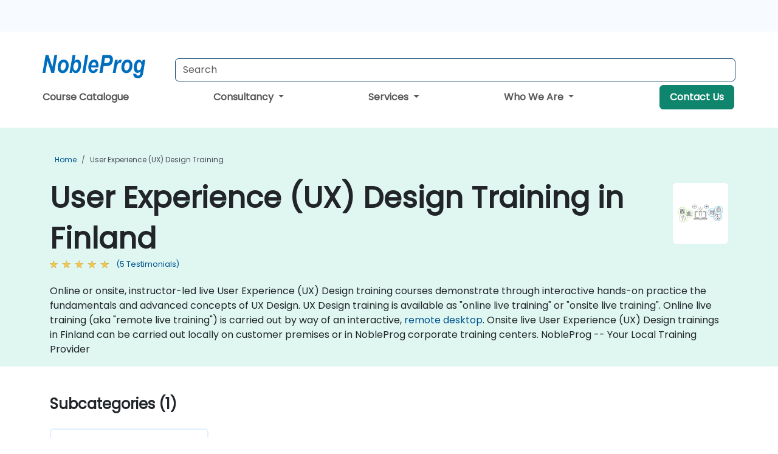

--- FILE ---
content_type: text/html; charset=UTF-8
request_url: https://www.nobleprog.fi/user-experience-ux-design-training
body_size: 38433
content:
<!DOCTYPE html>
<html lang="en" translate="no">
<head>
    <meta http-equiv="content-type" content="text/html; charset=utf-8">
    <meta name="viewport" content="width=device-width,initial-scale=1,maximum-scale=5,user-scalable=yes">
    <meta http-equiv="X-UA-Compatible" content="IE=edge">
    <meta name="HandheldFriendly" content="true">
        <link rel="canonical" href="https://www.nobleprog.fi/user-experience-ux-design-training">
        <meta name="description" content="Online or onsite, instructor-led live User Experience (UX) Design training courses demonstrate through interactive hands-on practice the fundamentals and advanced concepts of UX Design. UX Design training is available as &quot;online live training&quot; or &quot;onsite live training&quot;. Online live training (aka &quot;remote live training&quot;) is carried out by way of an interactive, remote desktop. Onsite live User Experience (UX) Design trainings in Finland can be carried out locally on customer premises or in NobleProg corporate training centers. NobleProg -- Your Local Training Provider">
    <meta property="og:description" content="Online or onsite, instructor-led live User Experience (UX) Design training courses demonstrate through interactive hands-on practice the fundamentals and advan">
    <link rel="alternate" href="https://www.nobleprog.fi/user-experience-ux-design-training" hreflang="x-default">
<link rel="alternate" href="https://www.nobleprog.fi/user-experience-ux-design-training" hreflang="en-fi">
<link rel="alternate" href="https://www.nobleprog.fi/user-experience-ux-design-training" hreflang="en">

        <meta name="keywords" content="Online User Experience (UX) Design courses, Weekend User Experience (UX) Design courses, Evening User Experience (UX) Design training, User Experience (UX) Design boot camp, User Experience (UX) Design instructor-led">

    <link rel="preload" href="/npfrontend/nplib/css/poppins2.woff2" as="font" type="font/woff2" crossorigin>
    <link rel="preload" href="/npfrontend/nplib/plugins/fontawesome/webfonts/fa-solid-900-cust.woff2" as="font" type="font/woff2" crossorigin>
    <link rel="preconnect" href="https://piwik.nobleprog.com" crossorigin="anonymous">
    <link rel="preconnect" href="https://lhc.nobleprog.com" crossorigin="anonymous">
    <link rel="preload" href="/npfrontend/nplib/css/bootstrap/bootstrap-cust.min.css" as="style">
    <link rel="preload" href="/npfrontend/nplib/css/all.min.css?np032" as="style" media="screen">
    <link rel="preload" href="/npfrontend/nplib/js/jquery/jquery-4.0.0-beta.2.min.js" as="script">
    <link rel="preload" href="/npfrontend/nplib/js/bootstrap/bootstrap.bundle-cust.min.js" as="script">
    <link rel="preload" href="/npfrontend/nplib/js/custom/main.js?np005" as="script">
    <link rel="preload" href="/npfrontend/nptemplates/topmenu.min.js" as="script">
    <link rel="preload" href="/npfrontend/nplib/np_live_chat/np_live_chat.js" as="script">

    <link rel="preload" href="/npfrontend/nplib/js/custom/np-carousel/np-carousel.min.js" as="script">
    <link rel="preload" href="/npfrontend/nplib/js/custom/np-carousel/np-carousel.min.css" as="style" media="screen">
    <link rel="preload" href="/npfrontend/nplib/js/piwik.js" as="script">
    <title>User Experience (UX) Design Training in Finland</title>

    <link href="/npfrontend/nplib/css/bootstrap/bootstrap-cust.min.css" rel="stylesheet" type="text/css">
    <link href="/npfrontend/nplib/css/all.min.css?np032" rel="stylesheet" type="text/css" media="screen">
    <link href="/npfrontend/nplib/js/custom/np-carousel/np-carousel.min.css" rel='stylesheet' type="text/css" media="screen">

    <!-- Define Javascript Libraries -->
    <script src="/npfrontend/nplib/js/jquery/jquery-4.0.0-beta.2.min.js"></script>
    <script src="/npfrontend/nplib/js/bootstrap/bootstrap.bundle-cust.min.js"></script>
    <script src="/npfrontend/nplib/js/custom/main.js?np005"></script>
    <script src="/npfrontend/nplib/js/custom/np-carousel/np-carousel.min.js"></script>

<!-- Open Graph -->
<meta property="og:title" content="User Experience (UX) Design Training in Finland">
<meta property="og:url" content="https://www.nobleprog.fi/user-experience-ux-design-training">
<meta property="og:image" content="https://www.nobleprog.fi/npfrontend/assets/images/opengraph/nobleprog-website.svg">
<meta property="og:type" content="website">
<meta name="author" content="NobleProg">

    <!-- MATOMO START - PIWIK -->
    <script>
        var _paq = _paq || [];
        _paq.push(['enableHeartBeatTimer', 10]);
        var dimensions = {"dimension4":"www.nobleprog.fi"};
        _paq.push(['trackPageView', window.document.title, dimensions]);
        _paq.push(['enableLinkTracking']);
        (function() {
            var u = "//piwik.nobleprog.com/";
            _paq.push(['setTrackerUrl', u + 'piwik.php']);
            _paq.push(['setSiteId', 2]);
            _paq.push(["setDoNotTrack", 1]);
            var d = document,
                g = d.createElement('script'),
                s = d.getElementsByTagName('script')[0];
            g.type = 'text/javascript';
            g.async = true;
            g.defer = true;
            g.src = '/npfrontend/nplib/js/piwik.js';
            s.parentNode.insertBefore(g, s);
        })();
    </script>
    <!-- MATOMO END -->
    
    <!-- JSERR START -->
        <!-- End JSERR -->

    <link rel="icon" type="image/png" href="/favicon.png">
            <script>
            var Backdrop = {"settings":{"livechat":{"language":"","department":10,"lhc_url":"lhc.nobleprog.com","domain":"https:\/\/www.nobleprog.fi\/"}}};
        </script>
        <script defer src="/npfrontend/nplib/np_live_chat/np_live_chat.js"></script>
    </head>

<body>
    <style>.sales-area-item{color:var(--link-grey);text-decoration:none;text-align:left;} .sales-area-item:hover{color:var(--bs-link-color)}</style>
    <nav id="contact-nav" class="container-fluid">
        <div class="container d-flex align-items-center justify-content-lg-end overflow-hidden" style='column-gap:14px; '>
                    <a id="selected-phone-anchor" class='d-none' href="tel:" rel="nofollow" onclick="return window.innerWidth < 768;" title="Phone number for contact us">
                <svg width="18" height="18" viewBox="0 0 24 24"><use xlink:href="/npfrontend/assets/icons.svg#icon-phone"></use></svg>
                                                <span id="selected-phone-anchor-text"></span>
            </a>
            <a href="mailto: ?>" id="selected-email-anchor" class='d-none' title="Contact us by email">
            <svg width="18" height="18" viewBox="0 0 24 24"><use xlink:href="/npfrontend/assets/icons.svg#icon-envelope"></use></svg>
                <span class="np_mail" id='selected-email-anchor-text'></span>
            </a>
            <a class="btn-green btn-contactus d-lg-none" href="/contact-us">Contact Us</a>

                    </div>
    </nav>
        <script> const language_url = ''; getContactInfo(language_url); </script>

    <div id="choose-country-region" class="container topmenu">
        <nav class="navbar navbar-expand-md">
            <div class='d-flex w-100 justify-content-between'>
                <div class="d-flex align-items-md-end align-items-start flex-column flex-md-row w-100 gap-md-1">
                    <a href="/" title="User Experience (UX) Design Training in Finland" class="d-flex w-md-50">
                        <svg width="206" height="50" viewBox="0 0 206 30">
    <!-- Logotype -->
    <use xlink:href="/npfrontend/assets/icons.svg#logotype" />
    <!-- Flag -->
    <use xlink:href="/npfrontend/assets/icons.svg#flag-fi" x="176" y="-10" />
</svg>                    </a>
                    <form id="searchBarForm" method="GET" action="https://search.nobleprog.com" target="_blank" class="flex-grow-1 w-100 w-md-50" style="padding-left: 12px;">
                        <input type="text" name="q" style="border: 1px solid var(--bg-blue-dark);" autocomplete="on" class="form-control" aria-label="Search Courses" placeholder="Search" size="10" maxlength="128" required="">
                        <input type="hidden" name="np_site" value="www.nobleprog.fi">
                        <input type="hidden" name="lang" value="en">
                    </form>
                </div>
                <div class="mobile-menu">
                    <button class="navbar-toggler collapsed border-0" type="button" data-bs-toggle="collapse" data-bs-target="#navbarSupportedContent" aria-controls="navbarSupportedContent" aria-expanded="false" aria-label="Toggle navigation">
                        <span class="navbar-toggler-icon"></span>
                        <span class="navbar-toggler-icon"></span>
                        <span class="navbar-toggler-icon"></span>
                    </button>
                </div>
            </div>
            <div class="topmenu-navs collapse navbar-collapse" id="navbarSupportedContent">
                <ul class="nav-tabs navbar-nav" style="align-items: baseline;">
        <li class="col-md-auto menu menu-link lowercase"><a class="d-block" href="/training">Course Catalogue</a></li>
    <li class="col-md-auto menu dropdown nav-dropdown">
        <a class="dropdown-toggle main-nav-dropdown-toggle" data-bs-toggle="dropdown" href="#">
            Consultancy            <b class="caret"></b>
        </a>
        <ul class="dropdown-menu main-nav-dropdown dropdown-index dropdown-menu-end">

                                <li><a class="d-block" href="/consultancy">Our Approach</a></li>
                <li class='list-group-item'>
            <form action='/enquiry-v2?type=consultancy' method='GET'>
                <input type='hidden' name='type' value='consultancy'>
                <button class='btn btn-link text-decoration-none' >Consultancy Enquiry</button>
            </form>
        </li>                    <li><a class="d-block" href="/consultancy-catalogue">Consultancy Catalogue</a></li>
                
        </ul>
    </li>

    <li class="col-md-auto menu dropdown nav-dropdown">
        <a class="dropdown-toggle main-nav-dropdown-toggle" data-bs-toggle="dropdown" href="#">
            Services            <b class="caret"></b>
        </a>
        <ul class="dropdown-menu main-nav-dropdown dropdown-index dropdown-menu-end">

                                <li><a class="d-block" href="/digital-transformation">Digital Transformation</a></li>
                                    <li><a class="d-block" href="/managed-training-services">Managed Training Service</a></li>
                                    <li><a class="d-block" href="/instructor-led-online-training-courses">Training Delivery Platform</a></li>
                                    <li><a class="d-block" href="/corporate-learning-solutions">Learning Pathways</a></li>
                                    <li class="dropdown dropdown-sub-menu-container dropend">
                        <a class="dropdown-toggle dropdown-toggle-sub-menu" href="#" id="dropdownSubMenu" data-bs-toggle="dropdown">
                            <span class='dropdown-sub-menu-title'>
                                Reskilling                            </span>
                            <b class="caret"></b>
                        </a>
                        <ul class="dropdown-menu dropdown-sub-menu" aria-labelledby="dropdownSubMenu">
                                                            <li><a class="d-block" href="/what-is-reskilling">What is Reskilling?</a></li>
                                                            <li><a class="d-block" href="/our-approach">Our Approach</a></li>
                                                            <li><a class="d-block" href="/our-experience">Our Experience</a></li>
                                                            <li><a class="d-block" href="/our-bootcamps">Our Bootcamps</a></li>
                                                    </ul>
                    </li>
                                <li><a class="d-block" href="/resources">Resources</a></li>
                
        </ul>
    </li>

    <li class="col-md-auto menu dropdown nav-dropdown">
        <a class="dropdown-toggle main-nav-dropdown-toggle" data-bs-toggle="dropdown" href="#">
            Who We Are            <b class="caret"></b>
        </a>
        <ul class="dropdown-menu main-nav-dropdown dropdown-index dropdown-menu-end">

                                <li><a class="d-block" href="/about-us">Who We Are</a></li>
                                    <li><a class="d-block" href="/reason-for-existence">Reason for Existence</a></li>
                                    <li><a class="d-block" href="/certifications">Partners & Affiliations</a></li>
                                    <li><a class="d-block" href="/training-methods">Training Methods</a></li>
                                    <li><a class="d-block" href="/clients-and-references">Clients</a></li>
                                    <li><a class="d-block" href="/e-certificate">E-Certificate</a></li>
                                    <li><a class="d-block" href="/testimonials">Testimonials</a></li>
                                    <li><a class="d-block" href="/careers">Careers</a></li>
                                    <li><a class="d-block" href="/terms-and-conditions">T&C</a></li>
                                    <li><a class="d-block" href="/faqs">FAQ</a></li>
                
        </ul>
    </li>

    <li class='col-md-auto menu menu-link lowercase d-none d-lg-block'>
        <a class="btn-green btn-contactus" href="/contact-us">Contact Us</a>
    </li>
    
</ul>

<style>
    .course-catalogue-menu .columns:hover{
        background-color: inherit!important;
    }
.dropdown-sub-menu-container .dropdown-menu {
    display:none;
    margin-top: 0;
}
.dropdown-sub-menu-container:hover>.dropdown-sub-menu {display:block}
.dropdown-sub-menu-container.dropend .dropdown-toggle::after{
    border-top:0.35em solid transparent;
    border-bottom:0.35em solid transparent;
    border-left:0.35em solid
}

@media screen and (min-width: 769px) {
    .dropend:hover>.dropdown-sub-menu {
        position:absolute;
        top:0;
        left:100%
    }
    .dropdown-toggle-sub-menu>span {
        display:inline-block;
        width:90%
    }
}
</style>
<script async src="/npfrontend/nptemplates/topmenu.min.js"></script>            </div>
        </nav>
    </div>

    <!--CONTENT CONTAINER-->
    <main id="content-container">
        <style>
.category-header{display:flex;align-items:center;justify-content:space-between}
.category-header img{
    /* padding-top:2.5rem; */
    padding:.5rem;
    background-color:white;
    border-radius:6px;
    width:100px;height:100px;}
    #overview-text {padding-bottom:1em}
</style>
<div class="category-banner banner-header">
        <div class="container-fluid lightgreen">
        <div class="container main-breadcrumb">
            <div class="row col-md-12">
                    <nav aria-label="breadcrumb">
        <ol class="breadcrumb">
                                <li class="breadcrumb-item">
                        <a href="/">Home</a>
                    </li>
                                    <li class="breadcrumb-item active">
                        <a href="/user-experience-ux-design-training" class="last-breadcrumb">User Experience (UX) Design Training</a>
                    </li>
                        </ol>
    </nav>
            </div>
        </div>
    </div>
        <div class="container-fluid lightgreen">
        <div class="container">
            <div class="row">
                <div class="col-md-12">
                    <div class="category-header">
                        <h1 class="category-title" style="margin-bottom:-8px;">User Experience (UX) Design Training in Finland</h1>
                                                    <div class="category-linkbox">
                                <img loading="eager" src="/sites/hitrahr/files/category_images/height35_scale/user-experience-ux-design-training.png" alt="User Experience (UX) Design Training in Finland">                            </div>
                                            </div>
                                                            <a class='category-stars d-inline-block' href="#category-testimonials-list">
                        <div class="ratings">
                            <div class="empty-stars"></div>
                            <div id="category-colored-star" class="full-stars" data-rating="4.4"></div>
                        </div>
                        <span class="feedback">
                            (5 Testimonials)
                        </span>
                    </a>
                                                            <div id="overview-text">
                        Online or onsite, instructor-led live User Experience (UX) Design training courses demonstrate through interactive hands-on practice the fundamentals and advanced concepts of UX Design.

UX Design training is available as "online live training" or "onsite live training". Online live training (aka "remote live training") is carried out by way of an interactive, <a href="https://www.dadesktop.com/">remote desktop</a>. Onsite live User Experience (UX) Design trainings in Finland can be carried out locally on customer premises or in NobleProg corporate training centers. 

NobleProg -- Your Local Training Provider                    </div>
                </div>
            </div>
        </div>
    </div>
                <div class="container mt-5 mb-4">
            <div class="row">
    <div class="col-md-12">
        <h3>
            Subcategories (1)        </h3>
    </div>
</div>
<div class="row">
            <div class="col-xxl-2 col-md-3 col-6 category-linkbox">
            <a class="card card-body upcoming-card" href="/figma-training">
                <img loading="lazy" src="/sites/hitrahr/files/category_images/height35_scale/figma-training.png" alt="Figma">                <h4 class="mt-2" style="font-size:1rem;">Figma</h4>
            </a>
        </div>
    </div>        </div>
    </div>

<div class="container-fluid lightblue pt-4 pb-4">
    <div class="container">
            <div class="row">
        <h3 class="mb-3 mb-sm-4">Explore Our Courses</h3>
                                    <div class="col-sm-12 col-lg-4 mb-4 cursor-pointer" onclick="location.href='/cc/euelangchain';">
                    <div class="outline-course-box">
                        <a href="/cc/euelangchain" >
                            <h2 class="text-black hover-text-underline elipsis">Enhancing User Experience with LangChain in Web Apps</h2>
                        </a>
                        <span class="course-outline-hours">
                            <i class="fa fa-clock"></i>
                            14 Hours                        </span>
                        <div class="cat-course-desc related">
                            <div role="definition" class="elipsis e4 course-def">
                                <p>This instructor-led, live training in Finland (online or onsite) is aimed at intermediate-level web developers and UX designers who wish to leverage LangChain to create intuitive and user-friendly web applications.</p><p>By the end of this training, participants will be able to:</p><ul><li>Understand the fundamental concepts of LangChain and its role in enhancing web user experience.</li><li>Implement LangChain in web apps to create dynamic and responsive interfaces.</li><li>Integrate APIs into web apps to improve interactivity and user engagement.</li><li>Optimize user experience using LangChain’s advanced customization features.</li><li>Analyze user behavior data to fine-tune web app performance and experience.</li></ul>                            </div>
                            <div class='hover-text-underline' style='color:var(--bs-link-color);'> Read more...</div>
                        </div>
                    </div>
                </div>
        <script type="application/ld+json">{
    "@context": "http://schema.org",
    "@type": "Course",
    "courseCode": "euelangchain",
    "name": "Enhancing User Experience with LangChain in Web Apps",
    "description": "This instructor-led, live training in Finland (online or...",
    "provider": {
        "@type": "Organization",
        "name": "NobleProg"
    },
    "offers": {
        "@type": "Offer",
        "category": "Paid"
    },
    "hasCourseInstance": {
        "@type": "CourseInstance",
        "courseMode": "Onsite",
        "courseWorkload": "PT14H"
    }
}</script>                <div class="col-sm-12 col-lg-4 mb-4 cursor-pointer" onclick="location.href='/cc/multimodalaiue';">
                    <div class="outline-course-box">
                        <a href="/cc/multimodalaiue" >
                            <h2 class="text-black hover-text-underline elipsis">Multimodal AI for Enhanced User Experience</h2>
                        </a>
                        <span class="course-outline-hours">
                            <i class="fa fa-clock"></i>
                            21 Hours                        </span>
                        <div class="cat-course-desc related">
                            <div role="definition" class="elipsis e4 course-def">
                                <p>
    This instructor-led, live training in Finland (online or onsite) is aimed at intermediate-level UX/UI designers and front-end developers who wish to utilize Multimodal AI to design and implement user interfaces that can understand and process various forms of input.
</p><p>
    By the end of this training, participants will be able to:
</p><ul>
    <li>
        Design multimodal interfaces that improve user engagement.
    </li>
    <li>
        Integrate voice and visual recognition into web and mobile applications.
    </li>
    <li>
        Utilize multimodal data to create adaptive and responsive UIs.
    </li>
    <li>
        Understand the ethical considerations of user data collection and processing.
    </li>
</ul>                            </div>
                            <div class='hover-text-underline' style='color:var(--bs-link-color);'> Read more...</div>
                        </div>
                    </div>
                </div>
        <script type="application/ld+json">{
    "@context": "http://schema.org",
    "@type": "Course",
    "courseCode": "multimodalaiue",
    "name": "Multimodal AI for Enhanced User Experience",
    "description": "\r    This instructor-led, live training in Finland (onl...",
    "provider": {
        "@type": "Organization",
        "name": "NobleProg"
    },
    "offers": {
        "@type": "Offer",
        "category": "Paid"
    },
    "hasCourseInstance": {
        "@type": "CourseInstance",
        "courseMode": "Onsite",
        "courseWorkload": "PT21H"
    }
}</script>                <div class="col-sm-12 col-lg-4 mb-4 cursor-pointer" onclick="location.href='/cc/hcd';">
                    <div class="outline-course-box">
                        <a href="/cc/hcd" >
                            <h2 class="text-black hover-text-underline elipsis">Human-Centered Design (HCD)</h2>
                        </a>
                        <span class="course-outline-hours">
                            <i class="fa fa-clock"></i>
                            14 Hours                        </span>
                        <div class="cat-course-desc related">
                            <div role="definition" class="elipsis e4 course-def">
                                <p>This instructor-led, live training in Finland (online or onsite) is aimed at beginner-level to intermediate-level professionals who wish to apply Human-Centered Design methodologies in product development, service design, and business innovation.</p><p>By the end of this training, participants will be able to:</p><ul><li>Understand and apply Human-Centered Design principles.</li><li>Conduct user research to identify pain points and opportunities.</li><li>Develop user personas and journey maps.</li><li>Ideate, prototype, and test solutions iteratively.</li><li>Apply design thinking frameworks in real-world projects.</li></ul>                            </div>
                            <div class='hover-text-underline' style='color:var(--bs-link-color);'> Read more...</div>
                        </div>
                    </div>
                </div>
        <script type="application/ld+json">{
    "@context": "http://schema.org",
    "@type": "Course",
    "courseCode": "hcd",
    "name": "Human-Centered Design (HCD)",
    "description": "This instructor-led, live training in Finland (online or...",
    "provider": {
        "@type": "Organization",
        "name": "NobleProg"
    },
    "offers": {
        "@type": "Offer",
        "category": "Paid"
    },
    "hasCourseInstance": {
        "@type": "CourseInstance",
        "courseMode": "Onsite",
        "courseWorkload": "PT14H"
    }
}</script>                <div class="col-sm-12 col-lg-4 mb-4 cursor-pointer" onclick="location.href='/cc/datavizprinciples';">
                    <div class="outline-course-box">
                        <a href="/cc/datavizprinciples" >
                            <h2 class="text-black hover-text-underline elipsis">Data Visualization Principles for Tableau</h2>
                        </a>
                        <span class="course-outline-hours">
                            <i class="fa fa-clock"></i>
                            14 Hours                        </span>
                        <div class="cat-course-desc related">
                            <div role="definition" class="elipsis e4 course-def">
                                <p>
    This course teaches you about human perception and how to leverage it to deliver the best insights. You will get familiar with design theory, including Gestalt Laws, pre-attentive attributes, and inclusivity. You will also understand the similarities and differences between exploratory and explanatory analysis. You will discover the usage of the charts and learn how to choose the most suitable one. At the end of the course, you will know how to implement the design principles is visualizations created using Tableau software.
</p>                            </div>
                            <div class='hover-text-underline' style='color:var(--bs-link-color);'> Read more...</div>
                        </div>
                    </div>
                </div>
        <script type="application/ld+json">{
    "@context": "http://schema.org",
    "@type": "Course",
    "courseCode": "datavizprinciples",
    "name": "Data Visualization Principles for Tableau",
    "description": "\r    This course teaches you about human perception and...",
    "provider": {
        "@type": "Organization",
        "name": "NobleProg"
    },
    "offers": {
        "@type": "Offer",
        "category": "Paid"
    },
    "hasCourseInstance": {
        "@type": "CourseInstance",
        "courseMode": "Onsite",
        "courseWorkload": "PT14H"
    }
}</script>                <div class="col-sm-12 col-lg-4 mb-4 cursor-pointer" onclick="location.href='/cc/euactdesign';">
                    <div class="outline-course-box">
                        <a href="/cc/euactdesign" >
                            <h2 class="text-black hover-text-underline elipsis">Accessibility by Design (Compliance with EU ACT)</h2>
                        </a>
                        <span class="course-outline-hours">
                            <i class="fa fa-clock"></i>
                            21 Hours                        </span>
                        <div class="cat-course-desc related">
                            <div role="definition" class="elipsis e4 course-def">
                                <p>
    This course provides an expert introduction to the newly enacted Accessibility Law and equips developers with the practical skills to design, develop, and maintain fully accessible applications. Starting with a contextual discussion on the law's importance and implications, the course quickly shifts to hands-on coding practices, tools, and testing techniques to ensure compliance and inclusivity for users with disabilities.
</p>                            </div>
                            <div class='hover-text-underline' style='color:var(--bs-link-color);'> Read more...</div>
                        </div>
                    </div>
                </div>
        <script type="application/ld+json">{
    "@context": "http://schema.org",
    "@type": "Course",
    "courseCode": "euactdesign",
    "name": "Accessibility by Design (Compliance with EU ACT)",
    "description": "\r    This course provides an expert introduction to the...",
    "provider": {
        "@type": "Organization",
        "name": "NobleProg"
    },
    "offers": {
        "@type": "Offer",
        "category": "Paid"
    },
    "hasCourseInstance": {
        "@type": "CourseInstance",
        "courseMode": "Onsite",
        "courseWorkload": "PT21H"
    }
}</script>                <div class="col-sm-12 col-lg-4 mb-4 cursor-pointer" onclick="location.href='/cc/figma';">
                    <div class="outline-course-box">
                        <a href="/cc/figma" >
                            <h2 class="text-black hover-text-underline elipsis">User Experience Design with Figma</h2>
                        </a>
                        <span class="course-outline-hours">
                            <i class="fa fa-clock"></i>
                            7 Hours                        </span>
                        <div class="cat-course-desc related">
                            <div role="definition" class="elipsis e4 course-def">
                                <p>This instructor-led, live training in Finland (online or onsite) is aimed at persons who wish to use Figma to design the user interface for a new or existing software application or website.</p><p>By the end of this training, participants will be able to:</p><ul><li>Create modern UI designs in Figma.</li><li>Create a working, clickable application prototype.</li><li>Apply design best practices.</li><li>Accelerate the completion speed of design projects.</li><li>Collaborate with other designers and developers using Figma.</li></ul>                            </div>
                            <div class='hover-text-underline' style='color:var(--bs-link-color);'> Read more...</div>
                        </div>
                    </div>
                </div>
        <script type="application/ld+json">{
    "@context": "http://schema.org",
    "@type": "Course",
    "courseCode": "figma",
    "name": "User Experience Design with Figma",
    "description": "This instructor-led, live training in Finland (online or...",
    "provider": {
        "@type": "Organization",
        "name": "NobleProg"
    },
    "offers": {
        "@type": "Offer",
        "category": "Paid"
    },
    "hasCourseInstance": {
        "@type": "CourseInstance",
        "courseMode": "Onsite",
        "courseWorkload": "PT7H"
    }
}</script>                <div class="col-sm-12 col-lg-4 mb-4 cursor-pointer" onclick="location.href='/cc/uxdesign101';">
                    <div class="outline-course-box">
                        <a href="/cc/uxdesign101" >
                            <h2 class="text-black hover-text-underline elipsis">User Experience (UX) Design</h2>
                        </a>
                        <span class="course-outline-hours">
                            <i class="fa fa-clock"></i>
                            28 Hours                        </span>
                        <div class="cat-course-desc related">
                            <div role="definition" class="elipsis e4 course-def">
                                <p>The goal of this course is to guide you through the essential UX tools and processes as user research, personas, user stories, information architecture, visual design principles, prototypes and different kinds of testings.</p><p>This course will provide you the qualified knowledge and skills to pass the exam and achieve BCS certificate in 9 syllabus areas</p>                            </div>
                            <div class='hover-text-underline' style='color:var(--bs-link-color);'> Read more...</div>
                        </div>
                    </div>
                </div>
        <script type="application/ld+json">{
    "@context": "http://schema.org",
    "@type": "Course",
    "courseCode": "uxdesign101",
    "name": "User Experience (UX) Design",
    "description": "The goal of this course is to guide you through the esse...",
    "provider": {
        "@type": "Organization",
        "name": "NobleProg"
    },
    "offers": {
        "@type": "Offer",
        "category": "Paid"
    },
    "hasCourseInstance": {
        "@type": "CourseInstance",
        "courseMode": "Onsite",
        "courseWorkload": "PT28H"
    }
}</script>                <div class="col-sm-12 col-lg-4 mb-4 cursor-pointer" onclick="location.href='/cc/uxdfun';">
                    <div class="outline-course-box">
                        <a href="/cc/uxdfun" >
                            <h2 class="text-black hover-text-underline elipsis">User Experience UX Design Fundamentals</h2>
                        </a>
                        <span class="course-outline-hours">
                            <i class="fa fa-clock"></i>
                            14 Hours                        </span>
                        <div class="cat-course-desc related">
                            <div role="definition" class="elipsis e4 course-def">
                                <p>A course for designers of websites, applications, online advertisements and other materials that require understanding and user interaction.<br>
The course will teach research to understand users, develop ideas to solve users needs and the needs of business.<br>
Build and measure these solutions in the real world.</p>                            </div>
                            <div class='hover-text-underline' style='color:var(--bs-link-color);'> Read more...</div>
                        </div>
                    </div>
                </div>
        <script type="application/ld+json">{
    "@context": "http://schema.org",
    "@type": "Course",
    "courseCode": "uxdfun",
    "name": "User Experience UX Design Fundamentals",
    "description": "A course for designers of websites, applications, online...",
    "provider": {
        "@type": "Organization",
        "name": "NobleProg"
    },
    "offers": {
        "@type": "Offer",
        "category": "Paid"
    },
    "hasCourseInstance": {
        "@type": "CourseInstance",
        "courseMode": "Onsite",
        "courseWorkload": "PT14H"
    }
}</script>        <p style="margin-bottom:0">Last Updated: <time datetime="2025-11-03">2025-11-03</time></p>
    </div>
    </div>
</div>
    <div class="container" id="category-testimonials-list">
        <div class="row">
            <div class="col-sm-12">
                <h3 class="mt-4 mb-3"><i class="fa fa-comments"></i>Testimonials(5)</h3>
            </div>
            <div>
    <div class="np-testimonial-carousel">
        <div class="np-carousel-container">
                            <div class="testimonial-card np-carousel-item">
                    <p class="elipsis e4 mb-0">Our trainer, Yashank, was incredibly knowledgeable. He modified the curriculum to match what we truly needed to learn, and we had a great learning experience with him. His understanding of the domain he was teaching was impressive; he shared insights from real experience and helped us solve actual problems we were facing in our work.</p>
                    <div class="course-outline-stars">
                        <div class="ratings">
                            <div class="empty-stars"></div>
                            <div id="testimonial-colored-star-tes2512207837" class="full-stars" data-rating="5.0"></div>
                        </div>
                    </div>
                    <h4 class="delegate-company elipsis e3">Ahmed Nazeem - Maldives Pension Administration Office</h4>
                                            <h5 class="testimonials-title">Course - Multimodal AI for Enhanced User Experience</h5>
                                                        </div>
                                            <div class="testimonial-card np-carousel-item">
                    <p class="elipsis e4 mb-0">“I really appreciated the real-time approach the trainer used to show how our team can apply Human-Centered Design (HCD) to our project. It was also great that the trainer took the time to understand our project at a high level, which helped provide clear and practical guidance on how we can better approach both UX and UI.</p>
                    <div class="course-outline-stars">
                        <div class="ratings">
                            <div class="empty-stars"></div>
                            <div id="testimonial-colored-star-tes251113fa5d" class="full-stars" data-rating="4.0"></div>
                        </div>
                    </div>
                    <h4 class="delegate-company elipsis e3">Nichole Bryant Joven - Grundfos</h4>
                                            <h5 class="testimonials-title">Course - Human-Centered Design (HCD)</h5>
                                                        </div>
                                            <div class="testimonial-card np-carousel-item">
                    <p class="elipsis e4 mb-0">I did like how the instructor seemed very knowledgeable with Figma. </p>
                    <div class="course-outline-stars">
                        <div class="ratings">
                            <div class="empty-stars"></div>
                            <div id="testimonial-colored-star-tes2208224672" class="full-stars" data-rating="4.0"></div>
                        </div>
                    </div>
                    <h4 class="delegate-company elipsis e3">January Oliva - Eko Health</h4>
                                            <h5 class="testimonials-title">Course - User Experience Design with Figma</h5>
                                                        </div>
                                            <div class="testimonial-card np-carousel-item">
                    <p class="elipsis e4 mb-0">- exercises are practical
- trainer is helpful in answering our specific questions</p>
                    <div class="course-outline-stars">
                        <div class="ratings">
                            <div class="empty-stars"></div>
                            <div id="testimonial-colored-star-tes210720c5a5" class="full-stars" data-rating="4.0"></div>
                        </div>
                    </div>
                    <h4 class="delegate-company elipsis e3">Germaine Choi - The Hong Kong Jockey Club</h4>
                                            <h5 class="testimonials-title">Course - User Experience (UX) Design</h5>
                                                        </div>
                                            <div class="testimonial-card np-carousel-item">
                    <p class="elipsis e4 mb-0">Atmosphere, approach to the exercises and comments about the tasks. It was so nice and relaxed way of relay the knowledge</p>
                    <div class="course-outline-stars">
                        <div class="ratings">
                            <div class="empty-stars"></div>
                            <div id="testimonial-colored-star-tes2106232eea" class="full-stars" data-rating="5.0"></div>
                        </div>
                    </div>
                    <h4 class="delegate-company elipsis e3">Elzbieta  Moc-Kilanska - EY GDS</h4>
                                            <h5 class="testimonials-title">Course - User Experience UX Design Fundamentals</h5>
                                                        </div>
                                    </div>
    </div>
</div>
<script>
    initNpCarousel({
        carouselClass: '.np-testimonial-carousel', // Carousel container selector
        autoplayTransitionCss: '3s'
    });
</script>        </div>
    </div>
<div class="container pt-4 pb-4">
    <h3 class="mb-3"><i class="fa fa-calendar-star"></i>Upcoming Courses</h3>
    <div class='np-carousel-upcoming-course'>
        <span class="np-carousel-btn back-btn" role="button" aria-label="upcomming courses back slide carousel"></span> <!-- Back button -->
        <div class="np-carousel-container">
                            <div class="np-carousel-item upcoming-course">
                    <form action="/cc/uxdesign101" method="get" class="uc-form">
                        <div class="card card-body mb-3 uc-card" onclick="this.closest('form').submit();">
                            <h4 class="card-title elipsis e3">User Experience (UX) Design</h4>
                            <div class="course-outline-calendar svg-info">
                                <i class="fa fa-calendar-day"></i>
                                2026-02-17 09:30                            </div>
                            <div class="course-outline-hours svg-info">
                                <i class="fa fa-clock"></i>
                                28 hours                            </div>
                            <div class="course-outline-location svg-info">
                                <i class="fa fa-map-marker-alt"></i>
                                Helsinki - Pohjoisesplanadi                            </div>
                                                            <div class="container">
                                    <div class="row">
                                        <div class="col-md-6 text-center price-card-sect">
                                            <span class="card-price"> 6000 EUR</span>
                                            <span class="uc-remote">(Online)</span>
                                        </div>
                                                                                <div class="col-md-6 text-center price-card-sect">
                                            <span class="card-price"> 6800 EUR</span>
                                            <span class="uc-classroom">(Classroom)</span>
                                        </div>
                                                                            </div>
                                </div>
                                                    </div>
                        <input type="hidden" name="venue" value="fi_31575">
                        <input type="hidden" name="start-date" value="2026-02-17">
                    </form>

                </div>
                <script type="application/ld+json">{
    "@context": "http://schema.org",
    "@type": "EducationEvent",
    "name": "User Experience (UX) Design",
    "description": "The goal of this course is to guide you through the esse...",
    "startDate": "2026-02-17",
    "url": "https://www.nobleprog.fi/cc/uxdesign101",
    "offers": {
        "@type": "Offer",
        "price": "6800",
        "priceCurrency": "EUR",
        "url": "https://www.nobleprog.fi/cc/uxdesign101",
        "availability": "http://schema.org/InStock",
        "validFrom": "2025-11-17"
    },
    "duration": "PT28H",
    "location": [
        {
            "@type": "VirtualLocation",
            "url": "https://www.dadesktop.com"
        },
        {
            "@type": "Place",
            "name": "Helsinki - Pohjoisesplanadi",
            "address": {
                "@type": "PostalAddress",
                "streetAddress": "Pohjoisesplanadi 29",
                "addressLocality": "Helsinki",
                "postalCode": "00100",
                "addressCountry": "FI"
            }
        }
    ],
    "endDate": "2026-02-21",
    "eventAttendanceMode": "https://schema.org/MixedEventAttendanceMode",
    "eventStatus": "https://schema.org/EventScheduled",
    "performer": {
        "@type": "Organization",
        "name": "NobleProg"
    },
    "organizer": {
        "@type": "Organization",
        "name": "NobleProg",
        "url": "https://www.nobleprog.fi/"
    },
    "image": [
        "https://www.nobleprog.fi/sites/all/themes/common_images/logo/1x1/logo.gif",
        "https://www.nobleprog.fi/sites/all/themes/common_images/logo/4x3/logo.gif",
        "https://www.nobleprog.fi/sites/all/themes/common_images/logo/16x9/logo.gif"
    ]
}</script>                            <div class="np-carousel-item upcoming-course">
                    <form action="/cc/euelangchain" method="get" class="uc-form">
                        <div class="card card-body mb-3 uc-card" onclick="this.closest('form').submit();">
                            <h4 class="card-title elipsis e3">Enhancing User Experience with LangChain in Web Apps</h4>
                            <div class="course-outline-calendar svg-info">
                                <i class="fa fa-calendar-day"></i>
                                2026-03-03 09:30                            </div>
                            <div class="course-outline-hours svg-info">
                                <i class="fa fa-clock"></i>
                                14 hours                            </div>
                            <div class="course-outline-location svg-info">
                                <i class="fa fa-map-marker-alt"></i>
                                Helsinki - Pohjoisesplanadi                            </div>
                                                            <div class="container">
                                    <div class="row">
                                        <div class="col-md-6 text-center price-card-sect">
                                            <span class="card-price"> 3000 EUR</span>
                                            <span class="uc-remote">(Online)</span>
                                        </div>
                                                                                <div class="col-md-6 text-center price-card-sect">
                                            <span class="card-price"> 3400 EUR</span>
                                            <span class="uc-classroom">(Classroom)</span>
                                        </div>
                                                                            </div>
                                </div>
                                                    </div>
                        <input type="hidden" name="venue" value="fi_31575">
                        <input type="hidden" name="start-date" value="2026-03-03">
                    </form>

                </div>
                <script type="application/ld+json">{
    "@context": "http://schema.org",
    "@type": "EducationEvent",
    "name": "Enhancing User Experience with LangChain in Web Apps",
    "description": "LangChain is an innovative framework designed to enhance...",
    "startDate": "2026-03-03",
    "url": "https://www.nobleprog.fi/cc/euelangchain",
    "offers": {
        "@type": "Offer",
        "price": "3400",
        "priceCurrency": "EUR",
        "url": "https://www.nobleprog.fi/cc/euelangchain",
        "availability": "http://schema.org/InStock",
        "validFrom": "2025-12-03"
    },
    "duration": "PT14H",
    "location": [
        {
            "@type": "VirtualLocation",
            "url": "https://www.dadesktop.com"
        },
        {
            "@type": "Place",
            "name": "Helsinki - Pohjoisesplanadi",
            "address": {
                "@type": "PostalAddress",
                "streetAddress": "Pohjoisesplanadi 29",
                "addressLocality": "Helsinki",
                "postalCode": "00100",
                "addressCountry": "FI"
            }
        }
    ],
    "endDate": "2026-03-05",
    "eventAttendanceMode": "https://schema.org/MixedEventAttendanceMode",
    "eventStatus": "https://schema.org/EventScheduled",
    "performer": {
        "@type": "Organization",
        "name": "NobleProg"
    },
    "organizer": {
        "@type": "Organization",
        "name": "NobleProg",
        "url": "https://www.nobleprog.fi/"
    },
    "image": [
        "https://www.nobleprog.fi/sites/all/themes/common_images/logo/1x1/logo.gif",
        "https://www.nobleprog.fi/sites/all/themes/common_images/logo/4x3/logo.gif",
        "https://www.nobleprog.fi/sites/all/themes/common_images/logo/16x9/logo.gif"
    ]
}</script>                            <div class="np-carousel-item upcoming-course">
                    <form action="/cc/figma" method="get" class="uc-form">
                        <div class="card card-body mb-3 uc-card" onclick="this.closest('form').submit();">
                            <h4 class="card-title elipsis e3">User Experience Design with Figma</h4>
                            <div class="course-outline-calendar svg-info">
                                <i class="fa fa-calendar-day"></i>
                                2026-03-17 09:30                            </div>
                            <div class="course-outline-hours svg-info">
                                <i class="fa fa-clock"></i>
                                7 hours                            </div>
                            <div class="course-outline-location svg-info">
                                <i class="fa fa-map-marker-alt"></i>
                                Helsinki - Pohjoisesplanadi                            </div>
                                                            <div class="container">
                                    <div class="row">
                                        <div class="col-md-6 text-center price-card-sect">
                                            <span class="card-price"> 1500 EUR</span>
                                            <span class="uc-remote">(Online)</span>
                                        </div>
                                                                                <div class="col-md-6 text-center price-card-sect">
                                            <span class="card-price"> 1700 EUR</span>
                                            <span class="uc-classroom">(Classroom)</span>
                                        </div>
                                                                            </div>
                                </div>
                                                    </div>
                        <input type="hidden" name="venue" value="fi_31575">
                        <input type="hidden" name="start-date" value="2026-03-17">
                    </form>

                </div>
                <script type="application/ld+json">{
    "@context": "http://schema.org",
    "@type": "EducationEvent",
    "name": "User Experience Design with Figma",
    "description": "Figma is a UI (User Interface) and UX (User Experience) ...",
    "startDate": "2026-03-17",
    "url": "https://www.nobleprog.fi/cc/figma",
    "offers": {
        "@type": "Offer",
        "price": "1700",
        "priceCurrency": "EUR",
        "url": "https://www.nobleprog.fi/cc/figma",
        "availability": "http://schema.org/InStock",
        "validFrom": "2025-12-17"
    },
    "duration": "PT7H",
    "location": [
        {
            "@type": "VirtualLocation",
            "url": "https://www.dadesktop.com"
        },
        {
            "@type": "Place",
            "name": "Helsinki - Pohjoisesplanadi",
            "address": {
                "@type": "PostalAddress",
                "streetAddress": "Pohjoisesplanadi 29",
                "addressLocality": "Helsinki",
                "postalCode": "00100",
                "addressCountry": "FI"
            }
        }
    ],
    "endDate": "2026-03-18",
    "eventAttendanceMode": "https://schema.org/MixedEventAttendanceMode",
    "eventStatus": "https://schema.org/EventScheduled",
    "performer": {
        "@type": "Organization",
        "name": "NobleProg"
    },
    "organizer": {
        "@type": "Organization",
        "name": "NobleProg",
        "url": "https://www.nobleprog.fi/"
    },
    "image": [
        "https://www.nobleprog.fi/sites/all/themes/common_images/logo/1x1/logo.gif",
        "https://www.nobleprog.fi/sites/all/themes/common_images/logo/4x3/logo.gif",
        "https://www.nobleprog.fi/sites/all/themes/common_images/logo/16x9/logo.gif"
    ]
}</script>                            <div class="np-carousel-item upcoming-course">
                    <form action="/cc/figma" method="get" class="uc-form">
                        <div class="card card-body mb-3 uc-card" onclick="this.closest('form').submit();">
                            <h4 class="card-title elipsis e3">User Experience Design with Figma</h4>
                            <div class="course-outline-calendar svg-info">
                                <i class="fa fa-calendar-day"></i>
                                2026-03-31 09:30                            </div>
                            <div class="course-outline-hours svg-info">
                                <i class="fa fa-clock"></i>
                                7 hours                            </div>
                            <div class="course-outline-location svg-info">
                                <i class="fa fa-map-marker-alt"></i>
                                Helsinki - Pohjoisesplanadi                            </div>
                                                            <div class="container">
                                    <div class="row">
                                        <div class="col-md-6 text-center price-card-sect">
                                            <span class="card-price"> 1500 EUR</span>
                                            <span class="uc-remote">(Online)</span>
                                        </div>
                                                                                <div class="col-md-6 text-center price-card-sect">
                                            <span class="card-price"> 1700 EUR</span>
                                            <span class="uc-classroom">(Classroom)</span>
                                        </div>
                                                                            </div>
                                </div>
                                                    </div>
                        <input type="hidden" name="venue" value="fi_31575">
                        <input type="hidden" name="start-date" value="2026-03-31">
                    </form>

                </div>
                <script type="application/ld+json">{
    "@context": "http://schema.org",
    "@type": "EducationEvent",
    "name": "User Experience Design with Figma",
    "description": "Figma is a UI (User Interface) and UX (User Experience) ...",
    "startDate": "2026-03-31",
    "url": "https://www.nobleprog.fi/cc/figma",
    "offers": {
        "@type": "Offer",
        "price": "1700",
        "priceCurrency": "EUR",
        "url": "https://www.nobleprog.fi/cc/figma",
        "availability": "http://schema.org/InStock",
        "validFrom": "2025-12-31"
    },
    "duration": "PT7H",
    "location": [
        {
            "@type": "VirtualLocation",
            "url": "https://www.dadesktop.com"
        },
        {
            "@type": "Place",
            "name": "Helsinki - Pohjoisesplanadi",
            "address": {
                "@type": "PostalAddress",
                "streetAddress": "Pohjoisesplanadi 29",
                "addressLocality": "Helsinki",
                "postalCode": "00100",
                "addressCountry": "FI"
            }
        }
    ],
    "endDate": "2026-04-01",
    "eventAttendanceMode": "https://schema.org/MixedEventAttendanceMode",
    "eventStatus": "https://schema.org/EventScheduled",
    "performer": {
        "@type": "Organization",
        "name": "NobleProg"
    },
    "organizer": {
        "@type": "Organization",
        "name": "NobleProg",
        "url": "https://www.nobleprog.fi/"
    },
    "image": [
        "https://www.nobleprog.fi/sites/all/themes/common_images/logo/1x1/logo.gif",
        "https://www.nobleprog.fi/sites/all/themes/common_images/logo/4x3/logo.gif",
        "https://www.nobleprog.fi/sites/all/themes/common_images/logo/16x9/logo.gif"
    ]
}</script>                            <div class="np-carousel-item upcoming-course">
                    <form action="/cc/uxdesign101" method="get" class="uc-form">
                        <div class="card card-body mb-3 uc-card" onclick="this.closest('form').submit();">
                            <h4 class="card-title elipsis e3">User Experience (UX) Design</h4>
                            <div class="course-outline-calendar svg-info">
                                <i class="fa fa-calendar-day"></i>
                                2026-04-14 09:30                            </div>
                            <div class="course-outline-hours svg-info">
                                <i class="fa fa-clock"></i>
                                28 hours                            </div>
                            <div class="course-outline-location svg-info">
                                <i class="fa fa-map-marker-alt"></i>
                                Helsinki - Pohjoisesplanadi                            </div>
                                                            <div class="container">
                                    <div class="row">
                                        <div class="col-md-6 text-center price-card-sect">
                                            <span class="card-price"> 6000 EUR</span>
                                            <span class="uc-remote">(Online)</span>
                                        </div>
                                                                                <div class="col-md-6 text-center price-card-sect">
                                            <span class="card-price"> 6800 EUR</span>
                                            <span class="uc-classroom">(Classroom)</span>
                                        </div>
                                                                            </div>
                                </div>
                                                    </div>
                        <input type="hidden" name="venue" value="fi_31575">
                        <input type="hidden" name="start-date" value="2026-04-14">
                    </form>

                </div>
                <script type="application/ld+json">{
    "@context": "http://schema.org",
    "@type": "EducationEvent",
    "name": "User Experience (UX) Design",
    "description": "The goal of this course is to guide you through the esse...",
    "startDate": "2026-04-14",
    "url": "https://www.nobleprog.fi/cc/uxdesign101",
    "offers": {
        "@type": "Offer",
        "price": "6800",
        "priceCurrency": "EUR",
        "url": "https://www.nobleprog.fi/cc/uxdesign101",
        "availability": "http://schema.org/InStock",
        "validFrom": "2026-01-14"
    },
    "duration": "PT28H",
    "location": [
        {
            "@type": "VirtualLocation",
            "url": "https://www.dadesktop.com"
        },
        {
            "@type": "Place",
            "name": "Helsinki - Pohjoisesplanadi",
            "address": {
                "@type": "PostalAddress",
                "streetAddress": "Pohjoisesplanadi 29",
                "addressLocality": "Helsinki",
                "postalCode": "00100",
                "addressCountry": "FI"
            }
        }
    ],
    "endDate": "2026-04-18",
    "eventAttendanceMode": "https://schema.org/MixedEventAttendanceMode",
    "eventStatus": "https://schema.org/EventScheduled",
    "performer": {
        "@type": "Organization",
        "name": "NobleProg"
    },
    "organizer": {
        "@type": "Organization",
        "name": "NobleProg",
        "url": "https://www.nobleprog.fi/"
    },
    "image": [
        "https://www.nobleprog.fi/sites/all/themes/common_images/logo/1x1/logo.gif",
        "https://www.nobleprog.fi/sites/all/themes/common_images/logo/4x3/logo.gif",
        "https://www.nobleprog.fi/sites/all/themes/common_images/logo/16x9/logo.gif"
    ]
}</script>                    </div>
        <span class="np-carousel-btn next-btn" role="button" aria-label="upcomming courses next slide carousel"></span> <!-- Next button -->
    </div>
</div>
<script>
    initNpCarousel({
        carouselClass: '.np-carousel-upcoming-course', // Carousel container selector
        draggable: false,
        maxItem: 4,
        autoplayInterval: null
    });
</script>
<div id="region-dropdown" class="container-fluid mt-3 mb-3">
    <div class="container">
        <div class="row region-dropdown-container px-0 justify-content-center">
            <div class="col-lg-4 region-dropdown">
                <h3>
                    <svg viewBox="0 0 100 100" height="100" width="100">
                        <use xlink:href="/npfrontend/assets/icons.svg#icon-regions"></use>
                    </svg>
                    <span>Other regions in Finland</span>
                </h3>

                <select class="hidden" id="cat-region-dropdown" size="1" name="jumpit" onchange="document.location.href=this.value" aria-label="select region where you want a training">
                    <option selected value="">Select region</option>
                </select>
                <div id="cat-region-links">
                    <a style="font-weight: 600;"  href='/user-experience-ux-design/training/online'>Online</a><a style="font-weight: 600;"  href='/user-experience-ux-design/training/helsinki'>Helsinki</a>                </div>
            </div>

            <div class=" col-lg-4 consulting">
                <h3>
                    <svg viewBox="0 0 100 100" height="100" width="100">
                        <use xlink:href="/npfrontend/assets/icons.svg#icon-countries"></use>
                    </svg>
                    <span> Other Countries</span>
                </h3>
                <a href="#choose-country-region" onclick="isl_switch('isl-domain-switch')" title="change website country or language"> These courses are also available in other countries</a>
            </div>

                            <div class="col-lg-4 consulting">
                    <h3>
                        <svg viewBox="0 0 26.458333 26.458333" height="100" width="100">
                            <use xlink:href="/npfrontend/assets/icons.svg#icon-consulting"></use>
                        </svg>
                                                    <span> Consulting</span>
                                            </h3>
                    <a href="/consulting/user-experience-ux-design">User Experience (UX) Design Consulting</a>
                                    </div>
                    </div>
    </div>
</div>

    <div class='container py-4 keywords' style='color:var(--link-grey);text-align:justify;'>
        Online User Experience (UX) Design courses, Weekend UX Design courses, Evening User Experience Design training, User Experience Design boot camp, User Experience (UX) Design instructor-led, Weekend User Experience (UX) Design training, Evening User Experience Design courses, UX Design coaching, User Experience Design instructor, User Experience Design trainer, User Experience Design training courses, User Experience Design classes, User Experience (UX) Design on-site, UX Design private courses, UX Design one on one training    </div>
    </main>

            <div id="isl-domain-switch" class="isl container nav-hide">
    <div class='d-flex align-items-center mb-2 mt-4 justify-content-between'>
        <h2 class="block-title my-0">This site in other countries/regions</h2>
        <div class='d-flex justify-content-center align-items-center'>
            <button type="button" class="btn-close p-0" onclick="isl_switch('isl-domain-switch')"></button>
        </div>
    </div>
        <div>
        <input type="radio" name="sections" style="display:none" id="Europe"  checked>
        <article>
            <div class="row">
                <div class="col-sm-12">
                    <h3 class="mt-4 mb-2">Europe</h3>
                </div>
                                <div class="col-sm-3 mt-1 mb-1"><a id="current-site" href='/'>Finland</a></div>
                                <div class="col-sm-3 mt-1 mb-1"><a href='https://www.nobleprog.at/user-experience-ux-design-schulungen'>Österreich (Austria)</a></div>
                                <div class="col-sm-3 mt-1 mb-1"><a href='https://www.nobleprog.ch/user-experience-ux-design-schulungen'>Schweiz (Switzerland)</a></div>
                                <div class="col-sm-3 mt-1 mb-1"><a href='https://www.nobleprog.de/user-experience-ux-design-schulungen'>Deutschland (Germany)</a></div>
                                <div class="col-sm-3 mt-1 mb-1"><a href='https://www.nobleprog.cz/user-experience-ux-design-skoleni'>Czech Republic</a></div>
                                <div class="col-sm-3 mt-1 mb-1"><a href='https://www.nobleprog.dk/user-experience-ux-design-training'>Denmark</a></div>
                                <div class="col-sm-3 mt-1 mb-1"><a href='https://www.nobleprog.ee/user-experience-ux-design-training'>Estonia</a></div>
                                <div class="col-sm-3 mt-1 mb-1"><a href='https://www.nobleprog.gr/seminaria-user-experience-ux-design'>Greece</a></div>
                                <div class="col-sm-3 mt-1 mb-1"><a href='https://www.nobleprog.hu/user-experience-ux-design-kepzesek'>Magyarország (Hungary)</a></div>
                                <div class="col-sm-3 mt-1 mb-1"><a href='https://www.nobleprog.ie/user-experience-ux-design-training'>Ireland</a></div>
                                <div class="col-sm-3 mt-1 mb-1"><a href='https://www.nobleprog.lu/user-experience-ux-design-training'>Luxembourg</a></div>
                                <div class="col-sm-3 mt-1 mb-1"><a href='https://www.nobleprog.lv/user-experience-ux-design-training'>Latvia</a></div>
                                <div class="col-sm-3 mt-1 mb-1"><a href='https://www.nobleprog.es/cursos-user-experience-ux-design'>España (Spain)</a></div>
                                <div class="col-sm-3 mt-1 mb-1"><a href='https://www.nobleprog.it/corsi-user-experience-ux-design'>Italia (Italy)</a></div>
                                <div class="col-sm-3 mt-1 mb-1"><a href='https://www.nobleprog.lt/user-experience-ux-design-training'>Lithuania</a></div>
                                <div class="col-sm-3 mt-1 mb-1"><a href='https://www.nobleprog.nl/user-experience-ux-design-opleiding'>Nederland (Netherlands)</a></div>
                                <div class="col-sm-3 mt-1 mb-1"><a href='https://www.nobleprog.co.no/user-experience-ux-design-trening'>Norway</a></div>
                                <div class="col-sm-3 mt-1 mb-1"><a href='https://www.nobleprog.pt/cursos-user-experience-ux-design'>Portugal</a></div>
                                <div class="col-sm-3 mt-1 mb-1"><a href='https://www.nobleprog.ro/cursuri-user-experience-ux-design'>România (Romania)</a></div>
                                <div class="col-sm-3 mt-1 mb-1"><a href='https://www.nobleprog.se/user-experience-ux-design-utbildningar'>Sverige (Sweden)</a></div>
                                <div class="col-sm-3 mt-1 mb-1"><a href='https://www.nobleprog.com.tr/kullanici-deneyimi-ux-tasarimi-egitimi'>Türkiye (Turkey)</a></div>
                                <div class="col-sm-3 mt-1 mb-1"><a href='https://www.nobleprog.com.mt/user-experience-ux-design-training'>Malta</a></div>
                                <div class="col-sm-3 mt-1 mb-1"><a href='https://www.nobleprog.be/formations-user-experience-ux-design'>Belgique (Belgium)</a></div>
                                <div class="col-sm-3 mt-1 mb-1"><a href='https://www.nobleprog.fr/formations-user-experience-ux-design'>France</a></div>
                                <div class="col-sm-3 mt-1 mb-1"><a href='https://www.nobleprog.pl/szkolenia-user-experience-ux-design'>Polska (Poland)</a></div>
                                <div class="col-sm-3 mt-1 mb-1"><a href='https://www.nobleprog.co.uk/user-experience-ux-design-training'>United Kingdom</a></div>
                                <div class="col-sm-3 mt-1 mb-1"><a href='https://www.nobleprog.bg/user-experience-ux-design-obuchenie'>Bulgaria</a></div>
                                <div class="col-sm-3 mt-1 mb-1"><a href='https://www.nobleprog.md/cursuri-user-experience-ux-design'>Moldova</a></div>
                                <div class="col-sm-3 mt-1 mb-1"><a href='https://www.nobleprog.sk/user-experience-ux-design-training'>Slovakia</a></div>
                                <div class="col-sm-3 mt-1 mb-1"><a href='https://www.nobleprog.si/user-experience-ux-design-training'>Slovenia</a></div>
                                <div class="col-sm-3 mt-1 mb-1"><a href='https://www.nobleprog.com.hr/user-experience-ux-design-training'>Croatia</a></div>
                                <div class="col-sm-3 mt-1 mb-1"><a href='https://www.nobleprog.co.rs/user-experience-ux-design-training'>Serbia</a></div>
                            </div>
        </article>
    </div>
        <div>
        <input type="radio" name="sections" style="display:none" id="Asia" >
        <article>
            <div class="row">
                <div class="col-sm-12">
                    <h3 class="mt-4 mb-2">Asia Pacific</h3>
                </div>
                                <div class="col-sm-3 mt-1 mb-1"><a href='https://www.nobleprog.cn/user-experience-ux-design-peixun'>中国 (China)</a></div>
                                <div class="col-sm-3 mt-1 mb-1"><a class="isl-indent" href='https://www.nobleprog.hk/user-experience-ux-design-training'>香港 (Hong Kong)</a></div>
                                <div class="col-sm-3 mt-1 mb-1"><a class="isl-indent" href='https://www.nobleprog.mo/user-experience-ux-design-training'>澳門 (Macao)</a></div>
                                <div class="col-sm-3 mt-1 mb-1"><a class="isl-indent" href='https://www.nobleprog.tw/user-experience-ux-design-peixun'>台灣 (Taiwan)</a></div>
                                <div class="col-sm-3 mt-1 mb-1"><a href='https://www.nobleprog.co.jp/user-experience-ux-design-training'>日本 (Japan)</a></div>
                                <div class="col-sm-3 mt-1 mb-1"><a href='https://www.nobleprog.com.au/user-experience-ux-design-training'>Australia</a></div>
                                <div class="col-sm-3 mt-1 mb-1"><a href='https://www.nobleprog.com.my/user-experience-ux-design-training'>Malaysia</a></div>
                                <div class="col-sm-3 mt-1 mb-1"><a href='https://www.nobleprog.co.nz/user-experience-ux-design-training'>New Zealand</a></div>
                                <div class="col-sm-3 mt-1 mb-1"><a href='https://www.nobleprog.com.ph/user-experience-ux-design-training'>Philippines</a></div>
                                <div class="col-sm-3 mt-1 mb-1"><a href='https://www.nobleprog.com.sg/user-experience-ux-design-training'>Singapore</a></div>
                                <div class="col-sm-3 mt-1 mb-1"><a href='https://www.nobleprog.co.th/user-experience-ux-design-training'>Thailand</a></div>
                                <div class="col-sm-3 mt-1 mb-1"><a href='https://www.nobleprog.com.vn/khoa-hoc-user-experience-ux-design'>Vietnam</a></div>
                                <div class="col-sm-3 mt-1 mb-1"><a href='https://www.nobleprog.in/user-experience-ux-design-training'>India</a></div>
                                <div class="col-sm-3 mt-1 mb-1"><a href='https://www.nobleprog.co.kr/user-experience-ux-design-training'>South Korea</a></div>
                                <div class="col-sm-3 mt-1 mb-1"><a href='https://www.nobleprog.com.pk/user-experience-ux-design-training'>Pakistan</a></div>
                                <div class="col-sm-3 mt-1 mb-1"><a href='https://www.nobleprog.lk/user-experience-ux-design-training'>Sri Lanka</a></div>
                                <div class="col-sm-3 mt-1 mb-1"><a href='https://www.nobleprog.id/user-experience-ux-design-training'>Indonesia</a></div>
                                <div class="col-sm-3 mt-1 mb-1"><a href='https://www.nobleprog-kz.com/user-experience-ux-design-training'>Kazakhstan</a></div>
                                <div class="col-sm-3 mt-1 mb-1"><a href='https://www.nobleprog-bt.com/user-experience-ux-design-training'>Bhutan</a></div>
                                <div class="col-sm-3 mt-1 mb-1"><a href='https://www.nobleprog-np.com/user-experience-ux-design-training'>Nepal</a></div>
                                <div class="col-sm-3 mt-1 mb-1"><a href='https://www.nobleprog.co.uz/user-experience-ux-design-training'>Uzbekistan</a></div>
                            </div>
        </article>
    </div>
        <div>
        <input type="radio" name="sections" style="display:none" id="North" >
        <article>
            <div class="row">
                <div class="col-sm-12">
                    <h3 class="mt-4 mb-2">North America</h3>
                </div>
                                <div class="col-sm-3 mt-1 mb-1"><a href='https://www.nobleprog.ca/user-experience-ux-design-training'>Canada</a></div>
                                <div class="col-sm-3 mt-1 mb-1"><a href='https://www.nobleprog.com/user-experience-ux-design-training'>USA</a></div>
                                <div class="col-sm-3 mt-1 mb-1"><a href='https://www.nobleprog.co.cr/cursos-user-experience-ux-design'>Costa Rica</a></div>
                                <div class="col-sm-3 mt-1 mb-1"><a href='https://www.nobleprog.com.gt/cursos-user-experience-ux-design'>Guatemala</a></div>
                                <div class="col-sm-3 mt-1 mb-1"><a href='https://www.nobleprog.mx/cursos-user-experience-ux-design'>México (Mexico)</a></div>
                                <div class="col-sm-3 mt-1 mb-1"><a href='https://www.nobleprog.com.pa/cursos-user-experience-ux-design'>Panama</a></div>
                            </div>
        </article>
    </div>
        <div>
        <input type="radio" name="sections" style="display:none" id="South" >
        <article>
            <div class="row">
                <div class="col-sm-12">
                    <h3 class="mt-4 mb-2">South America</h3>
                </div>
                                <div class="col-sm-3 mt-1 mb-1"><a href='https://www.nobleprog.com.br/cursos-user-experience-ux-design'>Brasil (Brazil)</a></div>
                                <div class="col-sm-3 mt-1 mb-1"><a href='https://www.nobleprog.com.ar/cursos-user-experience-ux-design'>Argentina</a></div>
                                <div class="col-sm-3 mt-1 mb-1"><a href='https://www.nobleprog.cl/cursos-user-experience-ux-design'>Chile</a></div>
                                <div class="col-sm-3 mt-1 mb-1"><a href='https://www.nobleprog.com.ec/cursos-user-experience-ux-design'>Ecuador</a></div>
                                <div class="col-sm-3 mt-1 mb-1"><a href='https://www.nobleprog.co/cursos-user-experience-ux-design'>Colombia</a></div>
                                <div class="col-sm-3 mt-1 mb-1"><a href='https://www.nobleprog.com.pe/cursos-user-experience-ux-design'>Peru</a></div>
                                <div class="col-sm-3 mt-1 mb-1"><a href='https://www.nobleprog.com.uy/cursos-user-experience-ux-design'>Uruguay</a></div>
                                <div class="col-sm-3 mt-1 mb-1"><a href='https://www.nobleprog.com.ve/cursos-user-experience-ux-design'>Venezuela</a></div>
                                <div class="col-sm-3 mt-1 mb-1"><a href='https://www.nobleprog.com.bo/cursos-user-experience-ux-design'>Bolivia</a></div>
                            </div>
        </article>
    </div>
        <div>
        <input type="radio" name="sections" style="display:none" id="Africa" >
        <article>
            <div class="row">
                <div class="col-sm-12">
                    <h3 class="mt-4 mb-2">Africa / Middle East</h3>
                </div>
                                <div class="col-sm-3 mt-1 mb-1"><a href='https://www.nobleprog.ae/user-experience-ux-design-training'>United Arab Emirates</a></div>
                                <div class="col-sm-3 mt-1 mb-1"><a href='https://www.nobleprog.qa/user-experience-ux-design-training'>Qatar</a></div>
                                <div class="col-sm-3 mt-1 mb-1"><a href='https://www.nobleprog.com.eg/user-experience-ux-design-training'>Egypt</a></div>
                                <div class="col-sm-3 mt-1 mb-1"><a href='https://www.nobleprog-ksa.com/user-experience-ux-design-training'>Saudi Arabia</a></div>
                                <div class="col-sm-3 mt-1 mb-1"><a href='https://www.nobleprog.co.za/user-experience-ux-design-training'>South Africa</a></div>
                                <div class="col-sm-3 mt-1 mb-1"><a href='https://www.nobleprog.co.ma/user-experience-ux-design-training'>Morocco</a></div>
                                <div class="col-sm-3 mt-1 mb-1"><a href='https://www.nobleprog.tn/user-experience-ux-design-training'>Tunisia</a></div>
                                <div class="col-sm-3 mt-1 mb-1"><a href='https://www.nobleprog-kw.com/user-experience-ux-design-training'>Kuwait</a></div>
                                <div class="col-sm-3 mt-1 mb-1"><a href='https://www.nobleprog-om.com/user-experience-ux-design-training'>Oman</a></div>
                                <div class="col-sm-3 mt-1 mb-1"><a href='https://www.nobleprog.co.ke/user-experience-ux-design-training'>Kenya</a></div>
                                <div class="col-sm-3 mt-1 mb-1"><a href='https://www.nobleprog.com.ng/user-experience-ux-design-training'>Nigeria</a></div>
                                <div class="col-sm-3 mt-1 mb-1"><a href='https://www.nobleprog.co.bw/user-experience-ux-design-training'>Botswana</a></div>
                            </div>
        </article>
    </div>
        <div>
        <input type="radio" name="sections" style="display:none" id="Other" >
        <article>
            <div class="row">
                <div class="col-sm-12">
                    <h3 class="mt-4 mb-2">Other sites</h3>
                </div>
                                <div class="col-sm-3 mt-1 mb-1"><a href='https://hr.nobleprog.com'>Human Resources</a></div>
                                <div class="col-sm-3 mt-1 mb-1"><a href='https://training-course-material.com/training/Main_Page'>Training Materials</a></div>
                                <div class="col-sm-3 mt-1 mb-1"><a href='https://training-franchise.com'>NobleProg Franchise</a></div>
                                <div class="col-sm-3 mt-1 mb-1"><a href='https://www.dadesktop.com/'>DaDesktop - Cloud Desktop</a></div>
                            </div>
        </article>
    </div>
    </div>        <script>
          const fragment = window.location.hash;
          if(fragment && fragment == '#choose-country-region') {
            isl_switch('isl-domain-switch');
          }
        </script>
    
    <!-- FOOTER -->
    <footer class="footer">
    <!-- Footer Nav -->
    <div class="container footer-navs">
        <div class="row">
            <div class="col-md-3">
    <p>Training Courses</p>
    <ul class="list-group">
                    <li class="list-group-item"><a href="/training">
              Catalogue            </a></li>
                      <li class="list-group-item"><a href="/course-discounts">
              Promotions            </a></li>
                      <li class="list-group-item"><a href="/training-methods">
              Training Methods            </a></li>
                      <li class="list-group-item"><a href="/resources">
              Resources            </a></li>
              </ul>
</div><div class="col-md-3">
    <p>Consultancy</p>
    <ul class="list-group">
                    <li class="list-group-item"><a href="/consultancy">
              Our Approach            </a></li>
                      <li class="list-group-item"><a href="/case-studies">
              Case Studies            </a></li>
          <li class='list-group-item'>
            <form action='/enquiry-v2?type=consultancy' method='GET'>
                <input type='hidden' name='type' value='consultancy'>
                <button class='btn btn-link text-decoration-none' >Consultancy Enquiry</button>
            </form>
        </li>            <li class="list-group-item"><a href="/consultancy-catalogue">
              Consultancy Catalogue            </a></li>
              </ul>
</div><div class="col-md-3">
    <p>Services</p>
    <ul class="list-group">
                    <li class="list-group-item"><a href="/digital-transformation">
              Digital Transformation            </a></li>
                      <li class="list-group-item"><a href="/managed-training-services">
              Managed Training Service            </a></li>
                      <li class="list-group-item"><a href="/instructor-led-online-training-courses">
              Training Delivery Platform            </a></li>
                      <li class="list-group-item"><a href="/corporate-learning-solutions">
              Learning Pathways            </a></li>
              </ul>
</div><div class="col-md-3">
    <p>Who We Are</p>
    <ul class="list-group">
                    <li class="list-group-item"><a href="/about-us">
              Who We Are            </a></li>
                      <li class="list-group-item"><a href="/contact-us">
              Contact Us            </a></li>
                      <li class="list-group-item"><a href="/certifications">
              Partners            </a></li>
                      <li class="list-group-item"><a href="/clients-and-references">
              Clients            </a></li>
                      <li class="list-group-item"><a href="/testimonials">
              Testimonials            </a></li>
                      <li class="list-group-item"><a href="/careers">
              Careers            </a></li>
                      <li class="list-group-item"><a href="/faqs">
              FAQ            </a></li>
                      <li class="list-group-item"><a href="/terms-and-conditions">
              T&C            </a></li>
              </ul>
</div>        </div>
    </div>

    <!-- Footer Icons -->
    <div class="container ">
        <hr>
        <div class="row">
    <div class="col-md-3 pt-2 footer-icon" style='box-sizing:border-box'>
        <p class='footer-trade' id='footer-sales-area-email'></p>
        <p class='footer-trade' id='footer-sales-area-phone'></p>
        <a class='d-inline-block px-0 py-0' style='font-size:0.9rem; color:#212529' href="#choose-country-region" onclick="isl_switch('isl-domain-switch')" title="Change territory">
    <img loading="lazy" src="/npfrontend/assets/images/globe.svg" width="16" height="16" alt="Change territory">
    &nbsp;
    <span class='footer-trade d-inline' style='font-size:inherit'>Finland</span>
</a>    </div>
    <div class="col-md-6 pt-2">
        <p class="footer-trade">NobleProg® Limited 2004 - <span id="current_year"></span> All Rights Reserved</p>
        <p class="footer-trade">NobleProg® is a registered trade mark of NobleProg Limited and/or its affiliates.</p>
        <script>
            d = new Date();
            year = d.getFullYear();
            document.getElementById("current_year").innerHTML = year;
        </script>
    </div>
    <div class="col-md-3 pt-2 text-center">
        <ul class="list-inline"><li class="list-inline-item">
        <a href="https://www.linkedin.com/company/nobleprogeurope/about/" target="_blank" 
        title="Follow NobleProg on LinkedIn"><svg  width="24" height="24" fill="black" viewBox="0 0 16 16"><use xlink:href="/npfrontend/assets/icons.svg#icon-linkedIn"></use></svg>
        </a></li></ul>    </div>
</div>
<div class='row mt-4'>
    <p class='d-flex justify-content-center' style='font-size:14px;'>
        <a href="/privacy-statement">
            Privacy & Cookies        </a>
    </p>
</div>
<script>
  document.addEventListener("DOMContentLoaded", () => {
        addEventListenerForUpdateFooterContactInformation();
  });
</script>        <div id="sso-link" class="sso-link text-center"><button onclick="window.location.href='/moLogin'" class="staff-login-button">Staff login</button></div>    </div>
</footer>    <script>
            setLinksToDropDown('lang-switch-links', 'lang-switch-dropdown');
            setLinksToDropDown('cat-region-links', 'cat-region-dropdown');
            setLinksToDropDown('cat-region-2-links', 'cat-region-2-dropdown');
    </script>

    
    </body>
</html>